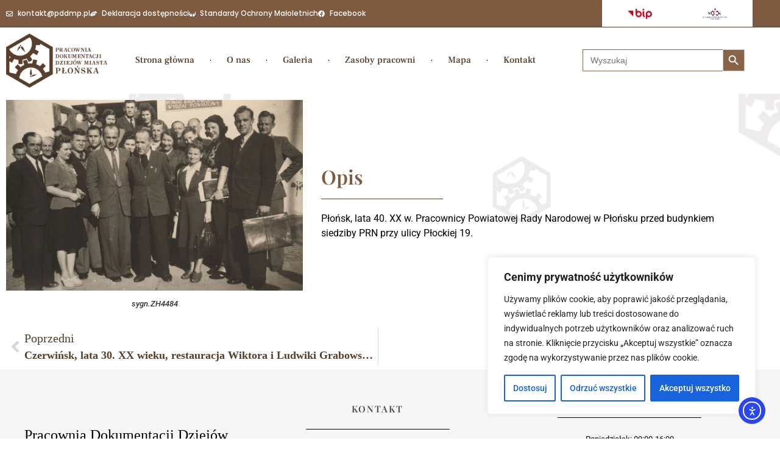

--- FILE ---
content_type: text/css
request_url: https://pddmp.pl/wp-content/uploads/elementor/css/post-7.css?ver=1768878801
body_size: 461
content:
.elementor-kit-7{--e-global-color-primary:#7D5A40;--e-global-color-secondary:#000000;--e-global-color-text:#000000;--e-global-color-accent:#543D2B;--e-global-color-3e9b4ed:#FFFFFF;--e-global-color-dcead8d:#FDFDFD;--e-global-color-42364fd:#656565;--e-global-typography-primary-font-family:"Playfair Display";--e-global-typography-primary-font-weight:600;--e-global-typography-secondary-font-family:"Times New Roman";--e-global-typography-secondary-font-weight:500;--e-global-typography-text-font-family:"Roboto";--e-global-typography-text-font-weight:400;--e-global-typography-accent-font-family:"Roboto";--e-global-typography-accent-font-weight:500;--e-global-typography-5bcd53e-font-family:"Frank Ruhl Libre";--e-global-typography-5bcd53e-font-size:15px;--e-global-typography-5bcd53e-font-weight:400;background-color:#FFFFFF;background-image:url("https://pddmp.pl/wp-content/uploads/2021/06/logo-pracowni-b4.png");background-position:center center;background-repeat:repeat;background-size:1000px auto;}.elementor-kit-7 e-page-transition{background-color:#FFBC7D;}.elementor-section.elementor-section-boxed > .elementor-container{max-width:1240px;}.e-con{--container-max-width:1240px;}.elementor-widget:not(:last-child){margin-block-end:20px;}.elementor-element{--widgets-spacing:20px 20px;--widgets-spacing-row:20px;--widgets-spacing-column:20px;}{}h1.entry-title{display:var(--page-title-display);}@media(max-width:1024px){.elementor-section.elementor-section-boxed > .elementor-container{max-width:1024px;}.e-con{--container-max-width:1024px;}}@media(max-width:767px){.elementor-section.elementor-section-boxed > .elementor-container{max-width:767px;}.e-con{--container-max-width:767px;}}/* Start custom CSS */div#toolbarViewerRight {
    display: none !important;
}/* End custom CSS */

--- FILE ---
content_type: text/css
request_url: https://pddmp.pl/wp-content/uploads/elementor/css/post-35.css?ver=1768878801
body_size: 1377
content:
.elementor-35 .elementor-element.elementor-element-5a4eb7f:not(.elementor-motion-effects-element-type-background), .elementor-35 .elementor-element.elementor-element-5a4eb7f > .elementor-motion-effects-container > .elementor-motion-effects-layer{background-color:var( --e-global-color-primary );}.elementor-35 .elementor-element.elementor-element-5a4eb7f{border-style:solid;border-width:0px 0px 1px 0px;border-color:var( --e-global-color-accent );transition:background 0.3s, border 0.3s, border-radius 0.3s, box-shadow 0.3s;z-index:2;}.elementor-35 .elementor-element.elementor-element-5a4eb7f > .elementor-background-overlay{transition:background 0.3s, border-radius 0.3s, opacity 0.3s;}.elementor-bc-flex-widget .elementor-35 .elementor-element.elementor-element-7f7617b.elementor-column .elementor-widget-wrap{align-items:center;}.elementor-35 .elementor-element.elementor-element-7f7617b.elementor-column.elementor-element[data-element_type="column"] > .elementor-widget-wrap.elementor-element-populated{align-content:center;align-items:center;}.elementor-widget-icon-list .eael-protected-content-message{font-family:var( --e-global-typography-secondary-font-family ), Sans-serif;font-weight:var( --e-global-typography-secondary-font-weight );}.elementor-widget-icon-list .protected-content-error-msg{font-family:var( --e-global-typography-secondary-font-family ), Sans-serif;font-weight:var( --e-global-typography-secondary-font-weight );}.elementor-widget-icon-list .elementor-icon-list-item:not(:last-child):after{border-color:var( --e-global-color-text );}.elementor-widget-icon-list .elementor-icon-list-icon i{color:var( --e-global-color-primary );}.elementor-widget-icon-list .elementor-icon-list-icon svg{fill:var( --e-global-color-primary );}.elementor-widget-icon-list .elementor-icon-list-item > .elementor-icon-list-text, .elementor-widget-icon-list .elementor-icon-list-item > a{font-family:var( --e-global-typography-text-font-family ), Sans-serif;font-weight:var( --e-global-typography-text-font-weight );}.elementor-widget-icon-list .elementor-icon-list-text{color:var( --e-global-color-secondary );}.elementor-35 .elementor-element.elementor-element-54fd96e .elementor-icon-list-items:not(.elementor-inline-items) .elementor-icon-list-item:not(:last-child){padding-block-end:calc(12px/2);}.elementor-35 .elementor-element.elementor-element-54fd96e .elementor-icon-list-items:not(.elementor-inline-items) .elementor-icon-list-item:not(:first-child){margin-block-start:calc(12px/2);}.elementor-35 .elementor-element.elementor-element-54fd96e .elementor-icon-list-items.elementor-inline-items .elementor-icon-list-item{margin-inline:calc(12px/2);}.elementor-35 .elementor-element.elementor-element-54fd96e .elementor-icon-list-items.elementor-inline-items{margin-inline:calc(-12px/2);}.elementor-35 .elementor-element.elementor-element-54fd96e .elementor-icon-list-items.elementor-inline-items .elementor-icon-list-item:after{inset-inline-end:calc(-12px/2);}.elementor-35 .elementor-element.elementor-element-54fd96e .elementor-icon-list-icon i{color:var( --e-global-color-3e9b4ed );transition:color 0.3s;}.elementor-35 .elementor-element.elementor-element-54fd96e .elementor-icon-list-icon svg{fill:var( --e-global-color-3e9b4ed );transition:fill 0.3s;}.elementor-35 .elementor-element.elementor-element-54fd96e{--e-icon-list-icon-size:11px;--e-icon-list-icon-align:left;--e-icon-list-icon-margin:0 calc(var(--e-icon-list-icon-size, 1em) * 0.25) 0 0;--icon-vertical-offset:0px;}.elementor-35 .elementor-element.elementor-element-54fd96e .elementor-icon-list-item > .elementor-icon-list-text, .elementor-35 .elementor-element.elementor-element-54fd96e .elementor-icon-list-item > a{font-family:"Poppins", Sans-serif;font-size:12px;font-weight:500;}.elementor-35 .elementor-element.elementor-element-54fd96e .elementor-icon-list-text{color:var( --e-global-color-3e9b4ed );transition:color 0.3s;}.elementor-35 .elementor-element.elementor-element-1aa42e4:not(.elementor-motion-effects-element-type-background) > .elementor-widget-wrap, .elementor-35 .elementor-element.elementor-element-1aa42e4 > .elementor-widget-wrap > .elementor-motion-effects-container > .elementor-motion-effects-layer{background-color:var( --e-global-color-3e9b4ed );}.elementor-35 .elementor-element.elementor-element-1aa42e4 > .elementor-element-populated{transition:background 0.3s, border 0.3s, border-radius 0.3s, box-shadow 0.3s;}.elementor-35 .elementor-element.elementor-element-1aa42e4 > .elementor-element-populated > .elementor-background-overlay{transition:background 0.3s, border-radius 0.3s, opacity 0.3s;}.elementor-widget-image .eael-protected-content-message{font-family:var( --e-global-typography-secondary-font-family ), Sans-serif;font-weight:var( --e-global-typography-secondary-font-weight );}.elementor-widget-image .protected-content-error-msg{font-family:var( --e-global-typography-secondary-font-family ), Sans-serif;font-weight:var( --e-global-typography-secondary-font-weight );}.elementor-widget-image .widget-image-caption{color:var( --e-global-color-text );font-family:var( --e-global-typography-text-font-family ), Sans-serif;font-weight:var( --e-global-typography-text-font-weight );}.elementor-35 .elementor-element.elementor-element-eb6f531 img{width:40px;}.elementor-35 .elementor-element.elementor-element-613172b:not(.elementor-motion-effects-element-type-background) > .elementor-widget-wrap, .elementor-35 .elementor-element.elementor-element-613172b > .elementor-widget-wrap > .elementor-motion-effects-container > .elementor-motion-effects-layer{background-color:var( --e-global-color-3e9b4ed );}.elementor-35 .elementor-element.elementor-element-613172b > .elementor-element-populated{transition:background 0.3s, border 0.3s, border-radius 0.3s, box-shadow 0.3s;}.elementor-35 .elementor-element.elementor-element-613172b > .elementor-element-populated > .elementor-background-overlay{transition:background 0.3s, border-radius 0.3s, opacity 0.3s;}.elementor-35 .elementor-element.elementor-element-6c3dcf1 img{width:40px;}.elementor-35 .elementor-element.elementor-element-df058ae:not(.elementor-motion-effects-element-type-background), .elementor-35 .elementor-element.elementor-element-df058ae > .elementor-motion-effects-container > .elementor-motion-effects-layer{background-color:var( --e-global-color-3e9b4ed );}.elementor-35 .elementor-element.elementor-element-df058ae{transition:background 0.3s, border 0.3s, border-radius 0.3s, box-shadow 0.3s;z-index:2;}.elementor-35 .elementor-element.elementor-element-df058ae > .elementor-background-overlay{transition:background 0.3s, border-radius 0.3s, opacity 0.3s;}.elementor-bc-flex-widget .elementor-35 .elementor-element.elementor-element-83e84e0.elementor-column .elementor-widget-wrap{align-items:center;}.elementor-35 .elementor-element.elementor-element-83e84e0.elementor-column.elementor-element[data-element_type="column"] > .elementor-widget-wrap.elementor-element-populated{align-content:center;align-items:center;}.elementor-widget-nav-menu .eael-protected-content-message{font-family:var( --e-global-typography-secondary-font-family ), Sans-serif;font-weight:var( --e-global-typography-secondary-font-weight );}.elementor-widget-nav-menu .protected-content-error-msg{font-family:var( --e-global-typography-secondary-font-family ), Sans-serif;font-weight:var( --e-global-typography-secondary-font-weight );}.elementor-widget-nav-menu .elementor-nav-menu .elementor-item{font-family:var( --e-global-typography-primary-font-family ), Sans-serif;font-weight:var( --e-global-typography-primary-font-weight );}.elementor-widget-nav-menu .elementor-nav-menu--main .elementor-item{color:var( --e-global-color-text );fill:var( --e-global-color-text );}.elementor-widget-nav-menu .elementor-nav-menu--main .elementor-item:hover,
					.elementor-widget-nav-menu .elementor-nav-menu--main .elementor-item.elementor-item-active,
					.elementor-widget-nav-menu .elementor-nav-menu--main .elementor-item.highlighted,
					.elementor-widget-nav-menu .elementor-nav-menu--main .elementor-item:focus{color:var( --e-global-color-accent );fill:var( --e-global-color-accent );}.elementor-widget-nav-menu .elementor-nav-menu--main:not(.e--pointer-framed) .elementor-item:before,
					.elementor-widget-nav-menu .elementor-nav-menu--main:not(.e--pointer-framed) .elementor-item:after{background-color:var( --e-global-color-accent );}.elementor-widget-nav-menu .e--pointer-framed .elementor-item:before,
					.elementor-widget-nav-menu .e--pointer-framed .elementor-item:after{border-color:var( --e-global-color-accent );}.elementor-widget-nav-menu{--e-nav-menu-divider-color:var( --e-global-color-text );}.elementor-widget-nav-menu .elementor-nav-menu--dropdown .elementor-item, .elementor-widget-nav-menu .elementor-nav-menu--dropdown  .elementor-sub-item{font-family:var( --e-global-typography-accent-font-family ), Sans-serif;font-weight:var( --e-global-typography-accent-font-weight );}.elementor-35 .elementor-element.elementor-element-cd37d4c .elementor-menu-toggle{margin:0 auto;background-color:var( --e-global-color-primary );}.elementor-35 .elementor-element.elementor-element-cd37d4c .elementor-nav-menu .elementor-item{font-family:"Frank Ruhl Libre", Sans-serif;font-size:15px;font-weight:500;}.elementor-35 .elementor-element.elementor-element-cd37d4c .elementor-nav-menu--main .elementor-item{color:var( --e-global-color-accent );fill:var( --e-global-color-accent );padding-left:26px;padding-right:26px;padding-top:10px;padding-bottom:10px;}.elementor-35 .elementor-element.elementor-element-cd37d4c .elementor-nav-menu--main .elementor-item:hover,
					.elementor-35 .elementor-element.elementor-element-cd37d4c .elementor-nav-menu--main .elementor-item.elementor-item-active,
					.elementor-35 .elementor-element.elementor-element-cd37d4c .elementor-nav-menu--main .elementor-item.highlighted,
					.elementor-35 .elementor-element.elementor-element-cd37d4c .elementor-nav-menu--main .elementor-item:focus{color:var( --e-global-color-42364fd );fill:var( --e-global-color-42364fd );}.elementor-35 .elementor-element.elementor-element-cd37d4c .elementor-nav-menu--main .elementor-item.elementor-item-active{color:var( --e-global-color-42364fd );}.elementor-35 .elementor-element.elementor-element-cd37d4c{--e-nav-menu-divider-content:"";--e-nav-menu-divider-style:solid;--e-nav-menu-divider-width:1px;--e-nav-menu-divider-height:2px;}.elementor-35 .elementor-element.elementor-element-cd37d4c .elementor-nav-menu--dropdown a, .elementor-35 .elementor-element.elementor-element-cd37d4c .elementor-menu-toggle{color:var( --e-global-color-3e9b4ed );fill:var( --e-global-color-3e9b4ed );}.elementor-35 .elementor-element.elementor-element-cd37d4c .elementor-nav-menu--dropdown{background-color:var( --e-global-color-primary );}.elementor-35 .elementor-element.elementor-element-cd37d4c .elementor-nav-menu--dropdown a:hover,
					.elementor-35 .elementor-element.elementor-element-cd37d4c .elementor-nav-menu--dropdown a:focus,
					.elementor-35 .elementor-element.elementor-element-cd37d4c .elementor-nav-menu--dropdown a.elementor-item-active,
					.elementor-35 .elementor-element.elementor-element-cd37d4c .elementor-nav-menu--dropdown a.highlighted{background-color:var( --e-global-color-accent );}.elementor-35 .elementor-element.elementor-element-cd37d4c .elementor-nav-menu--dropdown .elementor-item, .elementor-35 .elementor-element.elementor-element-cd37d4c .elementor-nav-menu--dropdown  .elementor-sub-item{font-family:"Roboto", Sans-serif;font-size:12px;font-weight:500;text-transform:uppercase;}.elementor-35 .elementor-element.elementor-element-cd37d4c div.elementor-menu-toggle{color:var( --e-global-color-3e9b4ed );}.elementor-35 .elementor-element.elementor-element-cd37d4c div.elementor-menu-toggle svg{fill:var( --e-global-color-3e9b4ed );}.elementor-bc-flex-widget .elementor-35 .elementor-element.elementor-element-2fb0cfe.elementor-column .elementor-widget-wrap{align-items:center;}.elementor-35 .elementor-element.elementor-element-2fb0cfe.elementor-column.elementor-element[data-element_type="column"] > .elementor-widget-wrap.elementor-element-populated{align-content:center;align-items:center;}.elementor-widget-shortcode .eael-protected-content-message{font-family:var( --e-global-typography-secondary-font-family ), Sans-serif;font-weight:var( --e-global-typography-secondary-font-weight );}.elementor-widget-shortcode .protected-content-error-msg{font-family:var( --e-global-typography-secondary-font-family ), Sans-serif;font-weight:var( --e-global-typography-secondary-font-weight );}.elementor-theme-builder-content-area{height:400px;}.elementor-location-header:before, .elementor-location-footer:before{content:"";display:table;clear:both;}@media(max-width:767px){.elementor-35 .elementor-element.elementor-element-54fd96e .elementor-icon-list-items:not(.elementor-inline-items) .elementor-icon-list-item:not(:last-child){padding-block-end:calc(10px/2);}.elementor-35 .elementor-element.elementor-element-54fd96e .elementor-icon-list-items:not(.elementor-inline-items) .elementor-icon-list-item:not(:first-child){margin-block-start:calc(10px/2);}.elementor-35 .elementor-element.elementor-element-54fd96e .elementor-icon-list-items.elementor-inline-items .elementor-icon-list-item{margin-inline:calc(10px/2);}.elementor-35 .elementor-element.elementor-element-54fd96e .elementor-icon-list-items.elementor-inline-items{margin-inline:calc(-10px/2);}.elementor-35 .elementor-element.elementor-element-54fd96e .elementor-icon-list-items.elementor-inline-items .elementor-icon-list-item:after{inset-inline-end:calc(-10px/2);}.elementor-35 .elementor-element.elementor-element-1aa42e4{width:20%;}.elementor-35 .elementor-element.elementor-element-613172b{width:20%;}.elementor-35 .elementor-element.elementor-element-5af02cf{width:80%;}.elementor-35 .elementor-element.elementor-element-30ea05a{text-align:start;}.elementor-35 .elementor-element.elementor-element-30ea05a img{width:120px;}.elementor-35 .elementor-element.elementor-element-83e84e0{width:20%;}}@media(min-width:768px){.elementor-35 .elementor-element.elementor-element-7f7617b{width:79.648%;}.elementor-35 .elementor-element.elementor-element-1aa42e4{width:9.989%;}.elementor-35 .elementor-element.elementor-element-613172b{width:9.975%;}.elementor-35 .elementor-element.elementor-element-5af02cf{width:15.017%;}.elementor-35 .elementor-element.elementor-element-83e84e0{width:61.253%;}.elementor-35 .elementor-element.elementor-element-2fb0cfe{width:23.062%;}}

--- FILE ---
content_type: application/javascript
request_url: https://pddmp.pl/wp-content/plugins/wp-pddmp-auto-map//assets/map-generator.js
body_size: 2328
content:
(function () {

    const maps = document.querySelector(".pddmp-auto-map");

    if (!maps) {
        return;
    }

    const MARKER_IMAGE = "https://pddmp.pl/wp-content/uploads/2022/03/logo-pracowni-samo.png";

    const image = {
        url: MARKER_IMAGE,
        // This marker is 20 pixels wide by 32 pixels high.
        size: new google.maps.Size(45, 50),
        // The origin for this image is (0, 0).
        // origin: new google.maps.Point(0, 0),
        scaledSize: new google.maps.Size(25, 29),
        // The anchor for this image is the base of the flagpole at (0, 32).
        // anchor: new google.maps.Point(0, 100),
    };

    const infowindows = [];
    const markers = [];

    // markerGroups
    let clusterInfowindow = null;
    let markerCluster = null;
    let markerGroupDisplay = {
        currentDisplay: 0,
        maxMarkers: 0
    };

    let map = null;

    fetch('/wp-json/pddmp/v1/markers')
        .then((data) => data.json())
        .then((data) => (data && data.data) || [])
        .then((items) => {
            map = new google.maps.Map(maps, {
                zoom: 8,
                maxZoom: 16,
                center: new google.maps.LatLng(51.8684183, 14.6489197)
            });
            const bounds = new google.maps.LatLngBounds();

            items.forEach((item) => {
                const infowindow = new google.maps.InfoWindow({
                    content: generateContentForElement(item),
                });
                infowindows.push(infowindow);

                const marker = new google.maps.Marker({
                    position: new google.maps.LatLng(item.mapData.lat, item.mapData.lng),
                    map: map,
                    title: item.title,
                    year: item.year,
                    periods: item.periods,
                    _item: item,
                    icon: image
                });
                marker.addListener("click", () => {

                    if (clusterInfowindow !== null) {
                        clusterInfowindow.close();
                    }

                    infowindows.forEach((infowindowElement) => {
                        infowindowElement.close();
                    })

                    infowindow.open({
                        anchor: marker,
                        map,
                        shouldFocus: false,
                    });
                });
                markers.push(marker);
                bounds.extend(marker.position);
            })
            map.fitBounds(bounds);
            const algorithm = new markerClusterer.SuperClusterAlgorithm({});

            const renderer = {
                render: function(__namedParameters, stats) {
// create svg url with fill color
                    const svg = window.btoa(`
<svg fill="#543d2b" xmlns="http://www.w3.org/2000/svg" viewBox="0 0 240 240">
  <circle cx="120" cy="120" opacity=".6" r="70" />
  <circle cx="120" cy="120" opacity=".3" r="90" />
  <circle cx="120" cy="120" opacity=".2" r="110" />
  <circle cx="120" cy="120" opacity=".1" r="130" />
</svg>`);

// create marker using svg icon
                    return new google.maps.Marker({
                        position: __namedParameters.position,
                        icon: {
                            url: `data:image/svg+xml;base64,${svg}`,
                            scaledSize: new google.maps.Size(45, 45),
                        },
                        label: {
                            text: String(__namedParameters.count),
                            color: "rgba(255,255,255,0.9)",
                            fontSize: "12px",
                        },
                        // adjust zIndex to be above other markers
                        zIndex: 1000 + __namedParameters.count,
                    });
                }
            }

            markerCluster = new markerClusterer.MarkerClusterer({
                map,
                markers,
                algorithm,
                renderer,
                onClusterClick: (event, cluster, __map) => {

                    if (clusterInfowindow !== null) {
                        clusterInfowindow.close();
                    }

                    infowindows.forEach((infowindowElement) => {
                        infowindowElement.close();
                    })

                    markerGroupDisplay.currentDisplay = 0;
                    markerGroupDisplay.maxMarkers = cluster.markers.length;

                    let content = cluster.markers.map((e, index) => {
                        return `
                                ${
                            generateContentForElement(
                                e._item,
                                index !== markerGroupDisplay.currentDisplay ? 'not-active' : ''
                            )
                        }
                            `;
                    }).join('');

                    content = `<div class="pddmp-marker-clusters">
${content}
    <div><hr/></div>
    <div class="actions">
        <button class="prev" type="button">Poprzedni</button>
        <button class="next" type="button">Następny</button>
    </div>
</div>`;

                    clusterInfowindow = new google.maps.InfoWindow({
                        content,
                    });

                    clusterInfowindow.open({
                        anchor: cluster.marker,
                        map,
                        shouldFocus: false,
                    });
                    google.maps.event.addListener(clusterInfowindow, 'domready', function () {
                        Array.from(document.querySelectorAll('.pddmp-marker-clusters .actions button'))
                            .forEach((e) => {
                                e.addEventListener('click', () => {
                                    changeVisibleMarker(e.className.indexOf('prev') > -1);
                                }, false)
                            });
                    });

                }
            });
            initFilters();

        });

    function initFilters() {

        const autocomplete = new google.maps.places.Autocomplete(document.getElementById('pddmp-select-place'), {});

        autocomplete.addListener("place_changed", () => {
            const place = autocomplete.getPlace();

            if (!place.geometry || !place.geometry.location) {
                return;
            }

            // If the place has a geometry, then present it on a map.
            if (place.geometry.viewport) {
                map.fitBounds(place.geometry.viewport);
            } else {
                map.setCenter(place.geometry.location);
                map.setZoom(17);
            }
        });

        document.getElementById('pddmp-year-filter').addEventListener('change', (e) => {
            updateMarkers();
        }, false);

        Array.from(document.querySelectorAll('[name="pddmp-period-filter"]'))
            .forEach((e) => {
                e.addEventListener('change', (e) => {
                    updateMarkers();
                }, false);
            })
    }

    function updateMarkers() {
        const yearFilter = document.getElementById('pddmp-year-filter').value;
        const periodFilter = Array.from(
            document.querySelectorAll('[name="pddmp-period-filter"]:checked')
        ).map((v) => v.value);

        markerCluster.clearMarkers();
        markers.forEach((e) => {
            const visibleResult = checkMarker(e, yearFilter, periodFilter);
            e.setVisible(visibleResult);
            if (visibleResult) {
                markerCluster.addMarker(e);
            }

        });
    }

    function checkMarker(markerData, yearFilter, periodFilter) {
        if (Number(yearFilter) !== 0 && markerData.year !== yearFilter) {
            return false;
        }

        if (periodFilter.length > 0) {
            for (let period of periodFilter) {
                if (markerData.periods.indexOf(period) === -1) {
                    return false;
                }
            }
        }

        return true;
    }

    function generateContentForElement(item, customClass) {
        const gallery = (item.gallery || []).map((str) => {
            const item = new DOMParser().parseFromString(str, "text/xml").firstChild;
            item.setAttribute('oncontextmenu', "return false;");
            return item.outerHTML;
        });

        return `
        <div class="place-info ${customClass}">
            <h2 class="place-info-name">${item.name}</h2>
            <div class="place-info-gallery">${gallery.join()}</div>
            <div class="place-info-description">${item.description}</div>
            <a class="place-info-url" href="${item.url}">Przejdź do wpisu</a>
        </div>`
    }

    function changeVisibleMarker(prev = false) {
        const moveTo = prev ? 1 : -1;

        if ((markerGroupDisplay.currentDisplay + moveTo) >= markerGroupDisplay.maxMarkers) {
            markerGroupDisplay.currentDisplay = 0;
        } else if ((markerGroupDisplay.currentDisplay + moveTo) < 0) {
            markerGroupDisplay.currentDisplay = markerGroupDisplay.maxMarkers - 1;
        } else {
            markerGroupDisplay.currentDisplay += moveTo;
        }

        Array.from(document.querySelectorAll('.pddmp-marker-clusters .place-info'))
            .forEach((e, index) => {
                if (index !== markerGroupDisplay.currentDisplay) {
                    e.classList.add('not-active');
                } else {
                    e.classList.remove('not-active');
                }
            })

    }
})();
